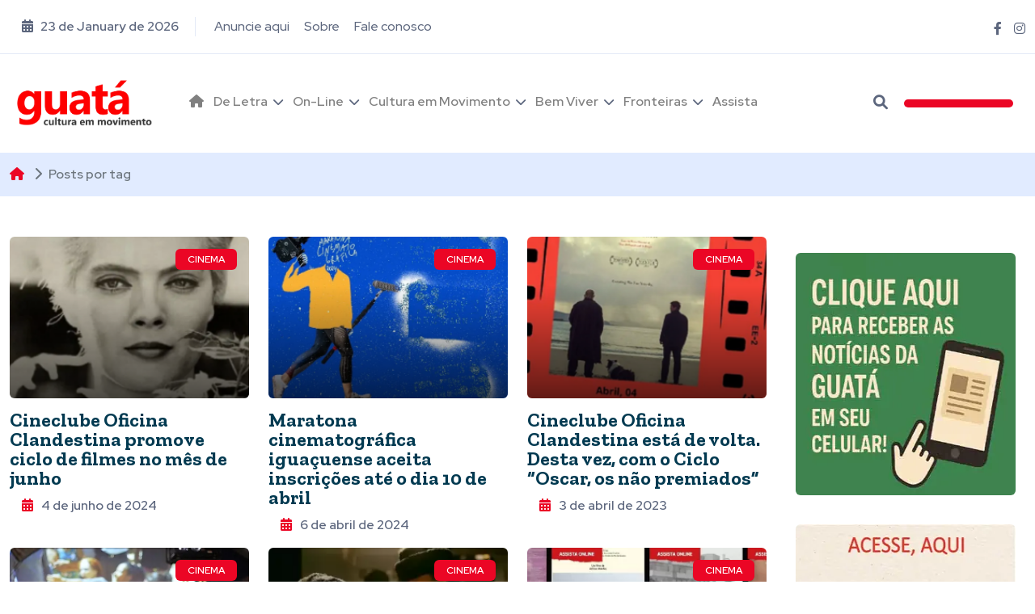

--- FILE ---
content_type: text/html; charset=UTF-8
request_url: https://guatafoz.com.br/tag/filmes/
body_size: 14504
content:
<!DOCTYPE html>
<html lang="pt-BR">
<head>
<meta charset=utf-8>
<meta name=viewport content="width=device-width, initial-scale=1, shrink-to-fit=no">

<meta name='robots' content='noindex, follow' />

	<!-- This site is optimized with the Yoast SEO plugin v26.8 - https://yoast.com/product/yoast-seo-wordpress/ -->
	<title>filmes &#8211; Guatá</title><link rel="preload" href="https://guatafoz.com.br/wp-content/uploads/2023/08/Guata-logo-png.png" as="image" fetchpriority="high" /><link rel="preload" href="https://guatafoz.com.br/wp-content/uploads/2024/06/20240603-cleo-filme.jpg" as="image" fetchpriority="high" />
	<meta property="og:locale" content="pt_BR" />
	<meta property="og:type" content="article" />
	<meta property="og:url" content="https://guatafoz.com.br/tag/filmes/" />
	<meta property="og:site_name" content="Guatá" />
	<meta property="og:image" content="https://guatafoz.com.br/wp-content/uploads/2025/12/Guata-logo-png-300x104-2-1.webp" />
	<meta property="og:image:width" content="1200" />
	<meta property="og:image:height" content="675" />
	<meta property="og:image:type" content="image/webp" />
	<meta name="twitter:card" content="summary_large_image" />
	<script type="application/ld+json" class="yoast-schema-graph">{"@context":"https://schema.org","@graph":[{"@type":"CollectionPage","@id":"https://guatafoz.com.br/tag/filmes/","url":"https://guatafoz.com.br/tag/filmes/","name":"","isPartOf":{"@id":"https://guatafoz.com.br/#website"},"primaryImageOfPage":{"@id":"https://guatafoz.com.br/tag/filmes/#primaryimage"},"image":{"@id":"https://guatafoz.com.br/tag/filmes/#primaryimage"},"thumbnailUrl":"https://guatafoz.com.br/wp-content/uploads/2024/06/20240603-cleo-filme.jpg","breadcrumb":{"@id":"https://guatafoz.com.br/tag/filmes/#breadcrumb"},"inLanguage":"pt-BR"},{"@type":"ImageObject","inLanguage":"pt-BR","@id":"https://guatafoz.com.br/tag/filmes/#primaryimage","url":"https://guatafoz.com.br/wp-content/uploads/2024/06/20240603-cleo-filme.jpg","contentUrl":"https://guatafoz.com.br/wp-content/uploads/2024/06/20240603-cleo-filme.jpg","width":700,"height":525},{"@type":"BreadcrumbList","@id":"https://guatafoz.com.br/tag/filmes/#breadcrumb","itemListElement":[{"@type":"ListItem","position":1,"name":"Início","item":"https://guatafoz.com.br/"},{"@type":"ListItem","position":2,"name":"filmes"}]},{"@type":"WebSite","@id":"https://guatafoz.com.br/#website","url":"https://guatafoz.com.br/","name":"Guatá","description":"Cultura em Movimento","publisher":{"@id":"https://guatafoz.com.br/#organization"},"alternateName":"Cultura em Movimento","potentialAction":[{"@type":"SearchAction","target":{"@type":"EntryPoint","urlTemplate":"https://guatafoz.com.br/?s={search_term_string}"},"query-input":{"@type":"PropertyValueSpecification","valueRequired":true,"valueName":"search_term_string"}}],"inLanguage":"pt-BR"},{"@type":"Organization","@id":"https://guatafoz.com.br/#organization","name":"Guatá","alternateName":"Guatá Foz","url":"https://guatafoz.com.br/","logo":{"@type":"ImageObject","inLanguage":"pt-BR","@id":"https://guatafoz.com.br/#/schema/logo/image/","url":"https://guatafoz.com.br/wp-content/uploads/2025/12/Guata-logo-png-300x104-1-1.webp","contentUrl":"https://guatafoz.com.br/wp-content/uploads/2025/12/Guata-logo-png-300x104-1-1.webp","width":300,"height":300,"caption":"Guatá"},"image":{"@id":"https://guatafoz.com.br/#/schema/logo/image/"},"sameAs":["https://www.facebook.com/guata.foz","https://www.instagram.com/guata.foz/"]}]}</script>
	<!-- / Yoast SEO plugin. -->


<link rel='dns-prefetch' href='//www.googletagmanager.com' />
<!-- guatafoz.com.br is managing ads with Advanced Ads 2.0.16 – https://wpadvancedads.com/ --><script id="guata-ready" type="pmdelayedscript" data-cfasync="false" data-no-optimize="1" data-no-defer="1" data-no-minify="1">
			window.advanced_ads_ready=function(e,a){a=a||"complete";var d=function(e){return"interactive"===a?"loading"!==e:"complete"===e};d(document.readyState)?e():document.addEventListener("readystatechange",(function(a){d(a.target.readyState)&&e()}),{once:"interactive"===a})},window.advanced_ads_ready_queue=window.advanced_ads_ready_queue||[];		</script>
		<style id='wp-img-auto-sizes-contain-inline-css' type='text/css'>
img:is([sizes=auto i],[sizes^="auto," i]){contain-intrinsic-size:3000px 1500px}
/*# sourceURL=wp-img-auto-sizes-contain-inline-css */
</style>
<style id='wp-block-library-inline-css' type='text/css'>
:root{--wp-block-synced-color:#7a00df;--wp-block-synced-color--rgb:122,0,223;--wp-bound-block-color:var(--wp-block-synced-color);--wp-editor-canvas-background:#ddd;--wp-admin-theme-color:#007cba;--wp-admin-theme-color--rgb:0,124,186;--wp-admin-theme-color-darker-10:#006ba1;--wp-admin-theme-color-darker-10--rgb:0,107,160.5;--wp-admin-theme-color-darker-20:#005a87;--wp-admin-theme-color-darker-20--rgb:0,90,135;--wp-admin-border-width-focus:2px}@media (min-resolution:192dpi){:root{--wp-admin-border-width-focus:1.5px}}.wp-element-button{cursor:pointer}:root .has-very-light-gray-background-color{background-color:#eee}:root .has-very-dark-gray-background-color{background-color:#313131}:root .has-very-light-gray-color{color:#eee}:root .has-very-dark-gray-color{color:#313131}:root .has-vivid-green-cyan-to-vivid-cyan-blue-gradient-background{background:linear-gradient(135deg,#00d084,#0693e3)}:root .has-purple-crush-gradient-background{background:linear-gradient(135deg,#34e2e4,#4721fb 50%,#ab1dfe)}:root .has-hazy-dawn-gradient-background{background:linear-gradient(135deg,#faaca8,#dad0ec)}:root .has-subdued-olive-gradient-background{background:linear-gradient(135deg,#fafae1,#67a671)}:root .has-atomic-cream-gradient-background{background:linear-gradient(135deg,#fdd79a,#004a59)}:root .has-nightshade-gradient-background{background:linear-gradient(135deg,#330968,#31cdcf)}:root .has-midnight-gradient-background{background:linear-gradient(135deg,#020381,#2874fc)}:root{--wp--preset--font-size--normal:16px;--wp--preset--font-size--huge:42px}.has-regular-font-size{font-size:1em}.has-larger-font-size{font-size:2.625em}.has-normal-font-size{font-size:var(--wp--preset--font-size--normal)}.has-huge-font-size{font-size:var(--wp--preset--font-size--huge)}.has-text-align-center{text-align:center}.has-text-align-left{text-align:left}.has-text-align-right{text-align:right}.has-fit-text{white-space:nowrap!important}#end-resizable-editor-section{display:none}.aligncenter{clear:both}.items-justified-left{justify-content:flex-start}.items-justified-center{justify-content:center}.items-justified-right{justify-content:flex-end}.items-justified-space-between{justify-content:space-between}.screen-reader-text{border:0;clip-path:inset(50%);height:1px;margin:-1px;overflow:hidden;padding:0;position:absolute;width:1px;word-wrap:normal!important}.screen-reader-text:focus{background-color:#ddd;clip-path:none;color:#444;display:block;font-size:1em;height:auto;left:5px;line-height:normal;padding:15px 23px 14px;text-decoration:none;top:5px;width:auto;z-index:100000}html :where(.has-border-color){border-style:solid}html :where([style*=border-top-color]){border-top-style:solid}html :where([style*=border-right-color]){border-right-style:solid}html :where([style*=border-bottom-color]){border-bottom-style:solid}html :where([style*=border-left-color]){border-left-style:solid}html :where([style*=border-width]){border-style:solid}html :where([style*=border-top-width]){border-top-style:solid}html :where([style*=border-right-width]){border-right-style:solid}html :where([style*=border-bottom-width]){border-bottom-style:solid}html :where([style*=border-left-width]){border-left-style:solid}html :where(img[class*=wp-image-]){height:auto;max-width:100%}:where(figure){margin:0 0 1em}html :where(.is-position-sticky){--wp-admin--admin-bar--position-offset:var(--wp-admin--admin-bar--height,0px)}@media screen and (max-width:600px){html :where(.is-position-sticky){--wp-admin--admin-bar--position-offset:0px}}
/*wp_block_styles_on_demand_placeholder:6972ef845414b*/
/*# sourceURL=wp-block-library-inline-css */
</style>
<style id='classic-theme-styles-inline-css' type='text/css'>
/*! This file is auto-generated */
.wp-block-button__link{color:#fff;background-color:#32373c;border-radius:9999px;box-shadow:none;text-decoration:none;padding:calc(.667em + 2px) calc(1.333em + 2px);font-size:1.125em}.wp-block-file__button{background:#32373c;color:#fff;text-decoration:none}
/*# sourceURL=/wp-includes/css/classic-themes.min.css */
</style>
<link rel="stylesheet" id="mpp_gutenberg-css" type="text/css" media="all" data-pmdelayedstyle="https://guatafoz.com.br/wp-content/plugins/metronet-profile-picture/dist/blocks.style.build.css?ver=2.6.3">
<script type="pmdelayedscript" src="https://guatafoz.com.br/wp-includes/js/jquery/jquery.min.js?ver=3.7.1" id="jquery-core-js" data-perfmatters-type="text/javascript" data-cfasync="false" data-no-optimize="1" data-no-defer="1" data-no-minify="1"></script>

<!-- Snippet da etiqueta do Google (gtag.js) adicionado pelo Site Kit -->
<!-- Snippet do Google Análises adicionado pelo Site Kit -->
<script type="pmdelayedscript" src="https://www.googletagmanager.com/gtag/js?id=G-PHMVQCFJ5V" id="google_gtagjs-js" async data-perfmatters-type="text/javascript" data-cfasync="false" data-no-optimize="1" data-no-defer="1" data-no-minify="1"></script>
<script type="pmdelayedscript" id="google_gtagjs-js-after" data-perfmatters-type="text/javascript" data-cfasync="false" data-no-optimize="1" data-no-defer="1" data-no-minify="1">
/* <![CDATA[ */
window.dataLayer = window.dataLayer || [];function gtag(){dataLayer.push(arguments);}
gtag("set","linker",{"domains":["guatafoz.com.br"]});
gtag("js", new Date());
gtag("set", "developer_id.dZTNiMT", true);
gtag("config", "G-PHMVQCFJ5V");
//# sourceURL=google_gtagjs-js-after
/* ]]> */
</script>
<meta name="generator" content="Site Kit by Google 1.170.0" />
<!-- Meta-etiquetas do Google AdSense adicionado pelo Site Kit -->
<meta name="google-adsense-platform-account" content="ca-host-pub-2644536267352236">
<meta name="google-adsense-platform-domain" content="sitekit.withgoogle.com">
<!-- Fim das meta-etiquetas do Google AdSense adicionado pelo Site Kit -->
<script src="https://guatafoz.com.br/wp-content/plugins/perfmatters/vendor/fastclick/pmfastclick.min.js" defer></script><script>"addEventListener"in document&&document.addEventListener("DOMContentLoaded",function(){FastClick.attach(document.body)},!1);</script><link rel="icon" href="https://guatafoz.com.br/wp-content/uploads/2020/07/cropped-transferir-32x32.jpg" sizes="32x32" />
<link rel="icon" href="https://guatafoz.com.br/wp-content/uploads/2020/07/cropped-transferir-192x192.jpg" sizes="192x192" />
<link rel="apple-touch-icon" href="https://guatafoz.com.br/wp-content/uploads/2020/07/cropped-transferir-180x180.jpg" />
<meta name="msapplication-TileImage" content="https://guatafoz.com.br/wp-content/uploads/2020/07/cropped-transferir-270x270.jpg" />
		<style type="text/css" id="wp-custom-css">
			.blog-image img {
    width: 100% !important;
    height: 100% !important;
    object-fit: cover!important;
    display: block!important;
}

.blog-post.post-style-01 .blog-post-details h2 {
    margin-top: 15px;
    color: #fff;
    font-weight: 700;
    margin-bottom: 0;
    font-size: 20px !important;
    line-height: 22px !important;
}

.destaque .blog-post.post-style-01 .blog-post-details h2 {
    margin-top: 20px !important;
	font-size:30px !important;
    color: #fff;
}

h2.tituloblog.destaque-titulo a {
    font-size: 30px;
	line-height:32px !important;
}

.destaque .blog-image::before, .destaque2 .blog-image::before, .destaque3 .blog-image::before, .destaque4 .blog-image::before {
    content: ""!important;
    position: absolute!important;
    top: 0!important;
    left: 0!important;
    width: 100%!important;
    height: 100%!important;
    background: rgba(0, 0, 0, 0.6)!important; /* Ajuste a opacidade conforme necessário */
}

.destaque .blog-image {
    height: 464px !important;
	overflow: hidden;
}

.destaque2 .blog-image {
    height: 220px !important;
	overflow: hidden;
}

.destaque3 .blog-image {
    height: 220px !important;
	overflow: hidden;
}

.destaque4 .blog-image {
    height: 210px !important;
	overflow: hidden;
}
ul.post-categories li:not(:first-child) {
    display: none;
}

.header.is-sticky {
    transition: none !important;
    animation: unset !important;
    -web-animation: unset !important;
}

.blog-post-details h2 {
    font-size: 24px !important;
    line-height: 28px !important;
}

.blog-post.post-style-03 .blog-post-details .blog-post-meta .blog-post-time{margin-left:0px !important;}


.blog-post-details {
    width: 100% !important;
}

i.fa-solid.fa-calendar-days, i.fa-solid.fa-rotate  {
    margin-left: 15px;
    margin-right: 5px;
}

i.fa-solid.fa-user {
    margin-right: 5px;
}


.blog-post-share {
    margin-left: 15px !important;
}

.imagem-destaque {
    width: 100%;
    max-height: 500px;
    overflow: hidden;
		border-radius:10px;
		margin-top:30px;
}

.imagem-destaque img {
    width: 100%;
    height: 500px;
    max-height: 500px;
    object-fit: cover;
    object-position: center;
    display: block;
	  transform: none !important;
    transition: none !important;


}

.postagem h6 {
    background: none !important;
    padding: unset !important;
    border: none !important;
}

.wp-caption {
    border: none !important;
    background: none !important;
    margin-top: unset !important;
    margin-bottom: unset !important;
    margin-left: auto !important;
    margin-right: auto !important;
}

section.author-box {
    display: flex;
    background: #f3f3f3;
    padding: 20px;
    border-radius: 10px;
    margin-top: 30px;
}

.author-box__avatar img {
    border-radius: 10px !important;
}

.author-box__avatar {
    margin-right: 20px;
}

.blog-post-time fa-solid fa-calendar-days {
    margin-left: 0px !important;
}

.blog-post-title h1 {
    font-size: 42px;
    line-height: 46px;
    margin-bottom: 15px !important;
}

.resumo-post {
    font-size: 20px;
    line-height: 24px !important;
}

@media only screen and (max-width: 600px) {
.blog-image {
    height: 220px !important;
}
	.blog-post-title h1 {
    font-size: 32px;
    line-height: 34px !important;
}
	
h2.tituloblog.destaque-titulo a {
    font-size: 20px;
	line-height:22px !important;
}

	.resumo-post {
    font-size: 16px;
    line-height: 24px !important;
}

.destaque .blog-image {
    height: 220px !important;
}
	
	.destaque4 .blog-image {
    height: 220px !important;
}
	
	.datas .data-alinhada {
    display: block;
    margin-bottom: 10px;
}

span.data-alinhada i {
    margin-left: 0px !important;
}

.blog-post-share {
    margin-left: 0px !important;
    width: 100% !important;
}
	
	.imagem-destaque img {
    width: 100%;
    height: 250px !important;
		max-height: 250px !important;}
	
	section.author-box {
		display: block !important;}
	
	.blog-post-time i {
    margin-left: 0px !important;
    margin-bottom: 25px !important;
}
	
}		</style>
		<noscript><style>.perfmatters-lazy[data-src]{display:none !important;}</style></noscript><style>.perfmatters-lazy.pmloaded,.perfmatters-lazy.pmloaded>img,.perfmatters-lazy>img.pmloaded,.perfmatters-lazy[data-ll-status=entered]{animation:500ms pmFadeIn}@keyframes pmFadeIn{0%{opacity:0}100%{opacity:1}}body .perfmatters-lazy-css-bg:not([data-ll-status=entered]),body .perfmatters-lazy-css-bg:not([data-ll-status=entered]) *,body .perfmatters-lazy-css-bg:not([data-ll-status=entered])::before,body .perfmatters-lazy-css-bg:not([data-ll-status=entered])::after,body .perfmatters-lazy-css-bg:not([data-ll-status=entered]) *::before,body .perfmatters-lazy-css-bg:not([data-ll-status=entered]) *::after{background-image:none!important;will-change:transform;transition:opacity 0.025s ease-in,transform 0.025s ease-in!important;}</style><link rel="shortcut icon" href=https://guatafoz.com.br/wp-content/themes/guata/images/favicon.ico />
<link href="https://fonts.googleapis.com/css2?family=Red+Hat+Display:ital,wght@0,300;0,400;0,500;0,600;0,700;0,800;0,900;1,300;1,400;1,500;1,600;1,700;1,800;1,900&amp;family=Zilla+Slab:ital,wght@0,300;0,400;0,500;0,600;0,700;1,300;1,400;1,500;1,600;1,700&amp;display=swap" rel=stylesheet>
<link rel=stylesheet href=https://guatafoz.com.br/wp-content/themes/guata/css/bootstrap/bootstrap.min.css />
<link rel=stylesheet href=https://guatafoz.com.br/wp-content/themes/guata/css/fontawesome/all.min.css />
<link rel=stylesheet href=https://guatafoz.com.br/wp-content/themes/guata/css/owl-carousel/owl.carousel.min.css />
<link rel=stylesheet href=https://guatafoz.com.br/wp-content/themes/guata/css/magnific-popup/magnific-popup.css />
<link rel=stylesheet href=https://guatafoz.com.br/wp-content/themes/guata/css/style.css />
<link rel=stylesheet href=https://guatafoz.com.br/wp-content/themes/guata/css/site.css />
<script src="https://code.jquery.com/jquery-3.2.1.slim.min.js" integrity="sha384-KJ3o2DKtIkvYIK3UENzmM7KCkRr/rE9/Qpg6aAZGJwFDMVNA/GpGFF93hXpG5KkN" crossorigin="anonymous" type="pmdelayedscript" data-cfasync="false" data-no-optimize="1" data-no-defer="1" data-no-minify="1"></script>
<script src="https://cdnjs.cloudflare.com/ajax/libs/popper.js/1.12.9/umd/popper.min.js" integrity="sha384-ApNbgh9B+Y1QKtv3Rn7W3mgPxhU9K/ScQsAP7hUibX39j7fakFPskvXusvfa0b4Q" crossorigin="anonymous" type="pmdelayedscript" data-cfasync="false" data-no-optimize="1" data-no-defer="1" data-no-minify="1"></script>
 
</head>
<body> 
<header class="header header-sticky">
<div class="topbar d-none d-md-block">
<div class=container>
<div class=topbar-inner>
<div class=row>
<div class=col-12>
<div class="d-lg-flex align-items-center text-center">
<div class="topbar-left mb-2 mb-lg-0">
<div class="topbar-date d-inline-flex"> <span class=date><i class="fa-solid fa-calendar-days"></i> 23 de January de 2026</span> </div>
<div class="me-auto d-inline-flex">
<ul class="list-unstyled top-menu">
<div class="menu-topo-container"><ul id="menu-topo" class="menu"><li id="menu-item-54006" class="menu-item menu-item-type-post_type menu-item-object-page menu-item-54006"><a href="https://guatafoz.com.br/anuncie-aqui/">Anuncie aqui</a></li>
<li id="menu-item-54011" class="menu-item menu-item-type-post_type menu-item-object-page menu-item-54011"><a href="https://guatafoz.com.br/quem-somos/">Sobre</a></li>
<li id="menu-item-54016" class="menu-item menu-item-type-post_type menu-item-object-page menu-item-54016"><a href="https://guatafoz.com.br/fale-conosco/">Fale conosco</a></li>
</ul></div></ul>
</div>
</div>
<div class="topbar-right ms-auto justify-content-center">
<div class="social d-inline-flex">
<ul class=list-unstyled>
<div class="menu-redes-sociais-container"><ul id="menu-redes-sociais" class="menu"><li id="menu-item-54017" class="menu-item menu-item-type-custom menu-item-object-custom menu-item-54017"><a href="https://www.facebook.com/guata.foz"><i class="fa-brands fa-facebook-f"></i></a></li>
<li id="menu-item-54018" class="menu-item menu-item-type-custom menu-item-object-custom menu-item-54018"><a href="https://www.instagram.com/guata.foz/"><i class="fab fa-instagram"></i></a></li>
</ul></div></ul>
</div>
</div>
</div>
</div>
</div>
</div>
</div>
</div>
<nav class="navbar navbar-expand-lg">
<div class="container position-relative">
<a class=navbar-brand href=/>
<img data-perfmatters-preload src="https://guatafoz.com.br/wp-content/uploads/2023/08/Guata-logo-png.png" alt="Guatá " class="img-fluid" width="180px" height="100%"></a>
<div class="collapse navbar-collapse" id=navbarSupportedContent>
<div class="menu-principal-container"><ul id="menu-principal" class="menu"><li id="menu-item-54072" class="menu-item menu-item-type-custom menu-item-object-custom menu-item-54072"><a href="/"><i class="fas fa-home"></i></a></li>
<li id="menu-item-54457" class="menu-item menu-item-type-taxonomy menu-item-object-category menu-item-has-children menu-item-54457"><a href="https://guatafoz.com.br/category/de-letra/">De Letra</a>
<ul class="sub-menu">
	<li id="menu-item-54450" class="menu-item menu-item-type-taxonomy menu-item-object-category menu-item-54450"><a href="https://guatafoz.com.br/category/epidemia-de-poesia/">Poesia</a></li>
	<li id="menu-item-54022" class="menu-item menu-item-type-taxonomy menu-item-object-category menu-item-54022"><a href="https://guatafoz.com.br/category/de-letra/literatura/">Literatura</a></li>
	<li id="menu-item-54020" class="menu-item menu-item-type-taxonomy menu-item-object-category menu-item-54020"><a href="https://guatafoz.com.br/category/de-letra/tirando-de-letra/">Tirando de Letra</a></li>
	<li id="menu-item-54024" class="menu-item menu-item-type-taxonomy menu-item-object-category menu-item-54024"><a href="https://guatafoz.com.br/category/de-letra/livro/">Livro</a></li>
	<li id="menu-item-54025" class="menu-item menu-item-type-taxonomy menu-item-object-category menu-item-54025"><a href="https://guatafoz.com.br/category/de-letra/contos-e-cronicas/">Contos e Crônicas</a></li>
</ul>
</li>
<li id="menu-item-54456" class="menu-item menu-item-type-taxonomy menu-item-object-category menu-item-has-children menu-item-54456"><a href="https://guatafoz.com.br/category/on-line/">On-Line</a>
<ul class="sub-menu">
	<li id="menu-item-54027" class="menu-item menu-item-type-taxonomy menu-item-object-category menu-item-54027"><a href="https://guatafoz.com.br/category/on-line/cultura-digital/">Cultura Digital</a></li>
	<li id="menu-item-54028" class="menu-item menu-item-type-taxonomy menu-item-object-category menu-item-54028"><a href="https://guatafoz.com.br/category/on-line/cinema/">Cinema</a></li>
	<li id="menu-item-54029" class="menu-item menu-item-type-taxonomy menu-item-object-category menu-item-54029"><a href="https://guatafoz.com.br/category/on-line/vitrine/">Vitrine</a></li>
	<li id="menu-item-54030" class="menu-item menu-item-type-taxonomy menu-item-object-category menu-item-54030"><a href="https://guatafoz.com.br/category/on-line/oportunidade/">Oportunidade</a></li>
	<li id="menu-item-54031" class="menu-item menu-item-type-taxonomy menu-item-object-category menu-item-54031"><a href="https://guatafoz.com.br/category/on-line/radio-online/">Rádio</a></li>
</ul>
</li>
<li id="menu-item-54455" class="menu-item menu-item-type-taxonomy menu-item-object-category menu-item-has-children menu-item-54455"><a href="https://guatafoz.com.br/category/cultura-em-movimento/">Cultura em Movimento</a>
<ul class="sub-menu">
	<li id="menu-item-54033" class="menu-item menu-item-type-taxonomy menu-item-object-category menu-item-54033"><a href="https://guatafoz.com.br/category/cultura-em-movimento/musica/">Música</a></li>
	<li id="menu-item-54034" class="menu-item menu-item-type-taxonomy menu-item-object-category menu-item-54034"><a href="https://guatafoz.com.br/category/cultura-em-movimento/artes-cenicas/">Artes cênicas</a></li>
	<li id="menu-item-54035" class="menu-item menu-item-type-taxonomy menu-item-object-category menu-item-54035"><a href="https://guatafoz.com.br/category/cultura-em-movimento/fotografia/">Fotografia</a></li>
	<li id="menu-item-54037" class="menu-item menu-item-type-taxonomy menu-item-object-category menu-item-54037"><a href="https://guatafoz.com.br/category/cultura-em-movimento/memoria/">Memória</a></li>
	<li id="menu-item-54038" class="menu-item menu-item-type-taxonomy menu-item-object-category menu-item-54038"><a href="https://guatafoz.com.br/category/cultura-em-movimento/guata/">Guatá</a></li>
</ul>
</li>
<li id="menu-item-54454" class="menu-item menu-item-type-taxonomy menu-item-object-category menu-item-has-children menu-item-54454"><a href="https://guatafoz.com.br/category/bem-viver/">Bem Viver</a>
<ul class="sub-menu">
	<li id="menu-item-54040" class="menu-item menu-item-type-taxonomy menu-item-object-category menu-item-54040"><a href="https://guatafoz.com.br/category/bem-viver/vida-saudavel/">Vida saudável</a></li>
	<li id="menu-item-54041" class="menu-item menu-item-type-taxonomy menu-item-object-category menu-item-54041"><a href="https://guatafoz.com.br/category/bem-viver/ecologia/">Ecologia</a></li>
	<li id="menu-item-54042" class="menu-item menu-item-type-taxonomy menu-item-object-category menu-item-54042"><a href="https://guatafoz.com.br/category/bem-viver/ciencia/">Ciência</a></li>
	<li id="menu-item-54043" class="menu-item menu-item-type-taxonomy menu-item-object-category menu-item-54043"><a href="https://guatafoz.com.br/category/bem-viver/universidade/">Universidade</a></li>
	<li id="menu-item-54044" class="menu-item menu-item-type-taxonomy menu-item-object-category menu-item-54044"><a href="https://guatafoz.com.br/category/bem-viver/geral/">Geral</a></li>
</ul>
</li>
<li id="menu-item-54453" class="menu-item menu-item-type-taxonomy menu-item-object-category menu-item-has-children menu-item-54453"><a href="https://guatafoz.com.br/category/fronteiras/">Fronteiras</a>
<ul class="sub-menu">
	<li id="menu-item-54046" class="menu-item menu-item-type-custom menu-item-object-custom menu-item-54046"><a href="https://guatafoz.com.br/category/fronteira/">Trinacional</a></li>
	<li id="menu-item-54047" class="menu-item menu-item-type-taxonomy menu-item-object-category menu-item-54047"><a href="https://guatafoz.com.br/category/fronteiras/mulher/">Mulher</a></li>
	<li id="menu-item-54048" class="menu-item menu-item-type-taxonomy menu-item-object-category menu-item-54048"><a href="https://guatafoz.com.br/category/fronteiras/movimentos-sociais/">Movimentos Sociais</a></li>
	<li id="menu-item-54049" class="menu-item menu-item-type-taxonomy menu-item-object-category menu-item-54049"><a href="https://guatafoz.com.br/category/fronteiras/antirracismo/">Antirracismo</a></li>
	<li id="menu-item-54050" class="menu-item menu-item-type-taxonomy menu-item-object-category menu-item-54050"><a href="https://guatafoz.com.br/category/fronteiras/povos/">Povos</a></li>
</ul>
</li>
<li id="menu-item-54365" class="menu-item menu-item-type-taxonomy menu-item-object-category menu-item-54365"><a href="https://guatafoz.com.br/category/assista/">Assista</a></li>
</ul></div></div>
<div class=add-listing>
    
 <div class="header-search">
            <div class="search">
              <a href="#search"> <i class="fa-solid fa-magnifying-glass"></i> </a>
            </div>
          </div>


<div id=weathertime class=clock></div>


 
<button class="navbar-toggler collapsed" type=button data-bs-toggle=collapse data-bs-target=#navbarSupportedContent aria-controls=navbarSupportedContent aria-expanded=false aria-label="Toggle navigation"> <i class="fa-solid fa-align-right"></i> </button>
</nav>
</header> 
</div>
<div id=search>
    <form role="search" method="get" class="search-form" action="https://guatafoz.com.br/">
<div class=container>
<div class="row justify-content-md-center">
<div class="col-9 col-sm-8">
<div class=search-popup>
<input type=search value placeholder="Digite sua busca..."  value="" name="s" title="Pesquisar por:"/>
<button type=submit class="btn btn-primary">PESQUISAR</button>
</div>
</div>
</div>
</div>
</form>
</div><section class="inner-header eye">
<div class="container">
<div class="row">
<div class="col-md-12">
<ol class="breadcrumb">
<li class="breadcrumb-item"><a href="/"><i class="fas fa-home me-1"></i></a></li>
<li class="breadcrumb-item active"><i class="fa-solid fa-chevron-right me-2"></i><span>Posts por tag</span></li>
</ol>
</div>
</div>
</div>
</section>
<section class="space-ptb">
<div class="container">
<div class="row">
<div class="col-lg-7 col-xl-9">
<div class="row">
<div class="col-md-4 mb-3">
<div class="blog-post post-style-03">
<div class="blog-image">
<img data-perfmatters-preload height="200px" src="https://guatafoz.com.br/wp-content/uploads/2024/06/20240603-cleo-filme.jpg" alt="Cineclube Oficina Clandestina promove ciclo de filmes no mês de junho">
</div>
<span class="badge badge-large bg-primary"><ul class="post-categories">
	<li><a href="https://guatafoz.com.br/category/on-line/cinema/" rel="category tag">Cinema</a></li></ul></span>
<div class="blog-post-details">
<h6><a href="https://guatafoz.com.br/cineclube-oficina-clandestina-promove-ciclo-de-filmes-no-mes-de-junho/">Cineclube Oficina Clandestina promove ciclo de filmes no mês de junho</a></h6>
<div class="blog-post-meta">
<div class="blog-post-time">
<a href="https://guatafoz.com.br/2024/06/04/"><i class="fa-solid fa-calendar-days"></i>4 de junho de 2024</a>
</div>
</div>
</div>
</div>
</div>
<div class="col-md-4 mb-3">
<div class="blog-post post-style-03">
<div class="blog-image">
<img height="200px" src="data:image/svg+xml,%3Csvg%20xmlns=&#039;http://www.w3.org/2000/svg&#039;%20width=&#039;0&#039;%20height=&#039;200px&#039;%20viewBox=&#039;0%200%200%20200px&#039;%3E%3C/svg%3E" alt="Maratona cinematográfica iguaçuense aceita inscrições até o dia 10 de abril" class="perfmatters-lazy" data-src="https://guatafoz.com.br/wp-content/uploads/2024/04/20240406-maratona-abril-claquete-capa.jpg" /><noscript><img height="200px" src="https://guatafoz.com.br/wp-content/uploads/2024/04/20240406-maratona-abril-claquete-capa.jpg" alt="Maratona cinematográfica iguaçuense aceita inscrições até o dia 10 de abril"></noscript>
</div>
<span class="badge badge-large bg-primary"><ul class="post-categories">
	<li><a href="https://guatafoz.com.br/category/on-line/cinema/" rel="category tag">Cinema</a></li>
	<li><a href="https://guatafoz.com.br/category/on-line/oportunidade/" rel="category tag">Oportunidade</a></li></ul></span>
<div class="blog-post-details">
<h6><a href="https://guatafoz.com.br/maratona-cinematografica-iguacuense-aceita-inscricoes-ate-o-dia-10-de-abril/">Maratona cinematográfica iguaçuense aceita inscrições até o dia 10 de abril</a></h6>
<div class="blog-post-meta">
<div class="blog-post-time">
<a href="https://guatafoz.com.br/2024/04/06/"><i class="fa-solid fa-calendar-days"></i>6 de abril de 2024</a>
</div>
</div>
</div>
</div>
</div>
<div class="col-md-4 mb-3">
<div class="blog-post post-style-03">
<div class="blog-image">
<img height="200px" src="data:image/svg+xml,%3Csvg%20xmlns=&#039;http://www.w3.org/2000/svg&#039;%20width=&#039;0&#039;%20height=&#039;200px&#039;%20viewBox=&#039;0%200%200%20200px&#039;%3E%3C/svg%3E" alt="Cineclube Oficina Clandestina está de volta. Desta vez, com o Ciclo &#8220;Oscar, os não premiados&#8221;" class="perfmatters-lazy" data-src="https://guatafoz.com.br/wp-content/uploads/2023/04/20230403-ciclo-de-cinema-cineclube-1-capa.jpg" /><noscript><img height="200px" src="https://guatafoz.com.br/wp-content/uploads/2023/04/20230403-ciclo-de-cinema-cineclube-1-capa.jpg" alt="Cineclube Oficina Clandestina está de volta. Desta vez, com o Ciclo &#8220;Oscar, os não premiados&#8221;"></noscript>
</div>
<span class="badge badge-large bg-primary"><ul class="post-categories">
	<li><a href="https://guatafoz.com.br/category/on-line/cinema/" rel="category tag">Cinema</a></li>
	<li><a href="https://guatafoz.com.br/category/fronteiras/fronteira/" rel="category tag">Fronteira</a></li></ul></span>
<div class="blog-post-details">
<h6><a href="https://guatafoz.com.br/cineclube-oficina-clandestina-esta-de-volta-desta-vez-com-o-ciclo-oscar-os-nao-premiados/">Cineclube Oficina Clandestina está de volta. Desta vez, com o Ciclo &#8220;Oscar, os não premiados&#8221;</a></h6>
<div class="blog-post-meta">
<div class="blog-post-time">
<a href="https://guatafoz.com.br/2023/04/03/"><i class="fa-solid fa-calendar-days"></i>3 de abril de 2023</a>
</div>
</div>
</div>
</div>
</div>
<div class="col-md-4 mb-3">
<div class="blog-post post-style-03">
<div class="blog-image">
<img height="200px" src="data:image/svg+xml,%3Csvg%20xmlns=&#039;http://www.w3.org/2000/svg&#039;%20width=&#039;0&#039;%20height=&#039;200px&#039;%20viewBox=&#039;0%200%200%20200px&#039;%3E%3C/svg%3E" alt="Observatório de Favelas abre inscrição para mostra de filmes sobre migrações periféricas" class="perfmatters-lazy" data-src="https://guatafoz.com.br/wp-content/uploads/2023/01/20230118-curtas-da-periferia.jpeg" /><noscript><img height="200px" src="https://guatafoz.com.br/wp-content/uploads/2023/01/20230118-curtas-da-periferia.jpeg" alt="Observatório de Favelas abre inscrição para mostra de filmes sobre migrações periféricas"></noscript>
</div>
<span class="badge badge-large bg-primary"><ul class="post-categories">
	<li><a href="https://guatafoz.com.br/category/on-line/cinema/" rel="category tag">Cinema</a></li>
	<li><a href="https://guatafoz.com.br/category/on-line/oportunidade/" rel="category tag">Oportunidade</a></li></ul></span>
<div class="blog-post-details">
<h6><a href="https://guatafoz.com.br/observatorio-de-favelas-abre-inscricao-para-mostra-de-filmes-sobre-migracoes-perifericas/">Observatório de Favelas abre inscrição para mostra de filmes sobre migrações periféricas</a></h6>
<div class="blog-post-meta">
<div class="blog-post-time">
<a href="https://guatafoz.com.br/2023/01/18/"><i class="fa-solid fa-calendar-days"></i>18 de janeiro de 2023</a>
</div>
</div>
</div>
</div>
</div>
<div class="col-md-4 mb-3">
<div class="blog-post post-style-03">
<div class="blog-image">
<img height="200px" src="data:image/svg+xml,%3Csvg%20xmlns=&#039;http://www.w3.org/2000/svg&#039;%20width=&#039;0&#039;%20height=&#039;200px&#039;%20viewBox=&#039;0%200%200%20200px&#039;%3E%3C/svg%3E" alt="Mostra de cinema chinês apresenta 10 filmes gratuitos, online" class="perfmatters-lazy" data-src="https://guatafoz.com.br/wp-content/uploads/2022/09/20220908-cinema-chines-1.jpg" /><noscript><img height="200px" src="https://guatafoz.com.br/wp-content/uploads/2022/09/20220908-cinema-chines-1.jpg" alt="Mostra de cinema chinês apresenta 10 filmes gratuitos, online"></noscript>
</div>
<span class="badge badge-large bg-primary"><ul class="post-categories">
	<li><a href="https://guatafoz.com.br/category/on-line/cinema/" rel="category tag">Cinema</a></li>
	<li><a href="https://guatafoz.com.br/category/on-line/cultura-digital/quarentena-online/" rel="category tag">Quarentena online</a></li></ul></span>
<div class="blog-post-details">
<h6><a href="https://guatafoz.com.br/mostra-de-cinema-chines-apresenta-10-filmes-gratuitos-online/">Mostra de cinema chinês apresenta 10 filmes gratuitos, online</a></h6>
<div class="blog-post-meta">
<div class="blog-post-time">
<a href="https://guatafoz.com.br/2022/09/08/"><i class="fa-solid fa-calendar-days"></i>8 de setembro de 2022</a>
</div>
</div>
</div>
</div>
</div>
<div class="col-md-4 mb-3">
<div class="blog-post post-style-03">
<div class="blog-image">
<img height="200px" src="data:image/svg+xml,%3Csvg%20xmlns=&#039;http://www.w3.org/2000/svg&#039;%20width=&#039;0&#039;%20height=&#039;200px&#039;%20viewBox=&#039;0%200%200%20200px&#039;%3E%3C/svg%3E" alt="Mostra de Cinema de Ouro Preto tem programação online com acesso aberto e gratuito" class="perfmatters-lazy" data-src="https://guatafoz.com.br/wp-content/uploads/2022/06/20220624-mostra-cine-ouro-preto.jpg" /><noscript><img height="200px" src="https://guatafoz.com.br/wp-content/uploads/2022/06/20220624-mostra-cine-ouro-preto.jpg" alt="Mostra de Cinema de Ouro Preto tem programação online com acesso aberto e gratuito"></noscript>
</div>
<span class="badge badge-large bg-primary"><ul class="post-categories">
	<li><a href="https://guatafoz.com.br/category/on-line/cinema/" rel="category tag">Cinema</a></li>
	<li><a href="https://guatafoz.com.br/category/on-line/cultura-digital/quarentena-online/" rel="category tag">Quarentena online</a></li></ul></span>
<div class="blog-post-details">
<h6><a href="https://guatafoz.com.br/mostra-de-cinema-de-ouro-preto-tem-programacao-online-com-acesso-aberto-e-gratuito/">Mostra de Cinema de Ouro Preto tem programação online com acesso aberto e gratuito</a></h6>
<div class="blog-post-meta">
<div class="blog-post-time">
<a href="https://guatafoz.com.br/2022/06/24/"><i class="fa-solid fa-calendar-days"></i>24 de junho de 2022</a>
</div>
</div>
</div>
</div>
</div>
<div class="col-md-4 mb-3">
<div class="blog-post post-style-03">
<div class="blog-image">
<img height="200px" src="data:image/svg+xml,%3Csvg%20xmlns=&#039;http://www.w3.org/2000/svg&#039;%20width=&#039;0&#039;%20height=&#039;200px&#039;%20viewBox=&#039;0%200%200%20200px&#039;%3E%3C/svg%3E" alt="16º Festival Taguatinga de Cinema aceita inscrições de curtas até 4 de junho" class="perfmatters-lazy" data-src="https://guatafoz.com.br/wp-content/uploads/2022/05/20220521-camera2.jpg" /><noscript><img height="200px" src="https://guatafoz.com.br/wp-content/uploads/2022/05/20220521-camera2.jpg" alt="16º Festival Taguatinga de Cinema aceita inscrições de curtas até 4 de junho"></noscript>
</div>
<span class="badge badge-large bg-primary"><ul class="post-categories">
	<li><a href="https://guatafoz.com.br/category/on-line/cinema/" rel="category tag">Cinema</a></li>
	<li><a href="https://guatafoz.com.br/category/on-line/oportunidade/" rel="category tag">Oportunidade</a></li></ul></span>
<div class="blog-post-details">
<h6><a href="https://guatafoz.com.br/16o-festival-taguatinga-de-cinema-aceita-inscricoes-de-curtas-ate-4-de-junho/">16º Festival Taguatinga de Cinema aceita inscrições de curtas até 4 de junho</a></h6>
<div class="blog-post-meta">
<div class="blog-post-time">
<a href="https://guatafoz.com.br/2022/05/21/"><i class="fa-solid fa-calendar-days"></i>21 de maio de 2022</a>
</div>
</div>
</div>
</div>
</div>
<div class="col-md-4 mb-3">
<div class="blog-post post-style-03">
<div class="blog-image">
<img height="200px" src="data:image/svg+xml,%3Csvg%20xmlns=&#039;http://www.w3.org/2000/svg&#039;%20width=&#039;0&#039;%20height=&#039;200px&#039;%20viewBox=&#039;0%200%200%20200px&#039;%3E%3C/svg%3E" alt="Sesc-SP disponibiliza exibição gratuita de filmes em streaming no &#8220;Cinema em Casa&#8221;, segunda semana" class="perfmatters-lazy" data-src="https://guatafoz.com.br/wp-content/uploads/2020/06/1306-sesc-cinema-em-casa-semana2.jpg" /><noscript><img height="200px" src="https://guatafoz.com.br/wp-content/uploads/2020/06/1306-sesc-cinema-em-casa-semana2.jpg" alt="Sesc-SP disponibiliza exibição gratuita de filmes em streaming no &#8220;Cinema em Casa&#8221;, segunda semana"></noscript>
</div>
<span class="badge badge-large bg-primary"><ul class="post-categories">
	<li><a href="https://guatafoz.com.br/category/on-line/cultura-digital/quarentena-online/" rel="category tag">Quarentena online</a></li></ul></span>
<div class="blog-post-details">
<h6><a href="https://guatafoz.com.br/sesc-sp-disponibiliza-exibicao-gratuita-de-filmes-em-streaming-no-cinema-em-casa-segunda-semana/">Sesc-SP disponibiliza exibição gratuita de filmes em streaming no &#8220;Cinema em Casa&#8221;, segunda semana</a></h6>
<div class="blog-post-meta">
<div class="blog-post-time">
<a href="https://guatafoz.com.br/2020/06/13/"><i class="fa-solid fa-calendar-days"></i>13 de junho de 2020</a>
</div>
</div>
</div>
</div>
</div>
<div class="col-md-4 mb-3">
<div class="blog-post post-style-03">
<div class="blog-image">
<img height="200px" src="data:image/svg+xml,%3Csvg%20xmlns=&#039;http://www.w3.org/2000/svg&#039;%20width=&#039;0&#039;%20height=&#039;200px&#039;%20viewBox=&#039;0%200%200%20200px&#039;%3E%3C/svg%3E" alt="Festival de Cinema online convida crianças e jovens a escolherem filme favorito sobre solidariedade" class="perfmatters-lazy" data-src="https://guatafoz.com.br/wp-content/uploads/2020/06/1306-festival-animacao.jpg" /><noscript><img height="200px" src="https://guatafoz.com.br/wp-content/uploads/2020/06/1306-festival-animacao.jpg" alt="Festival de Cinema online convida crianças e jovens a escolherem filme favorito sobre solidariedade"></noscript>
</div>
<span class="badge badge-large bg-primary"><ul class="post-categories">
	<li><a href="https://guatafoz.com.br/category/on-line/cultura-digital/quarentena-online/" rel="category tag">Quarentena online</a></li></ul></span>
<div class="blog-post-details">
<h6><a href="https://guatafoz.com.br/festival-internacional-de-cinema-online-convida-criancas-e-jovens-a-escolher-filme-favorito-sobre-solidariedade/">Festival de Cinema online convida crianças e jovens a escolherem filme favorito sobre solidariedade</a></h6>
<div class="blog-post-meta">
<div class="blog-post-time">
<a href="https://guatafoz.com.br/2020/06/13/"><i class="fa-solid fa-calendar-days"></i>13 de junho de 2020</a>
</div>
</div>
</div>
</div>
</div>
<div class="col-md-4 mb-3">
<div class="blog-post post-style-03">
<div class="blog-image">
<img height="200px" src="data:image/svg+xml,%3Csvg%20xmlns=&#039;http://www.w3.org/2000/svg&#039;%20width=&#039;0&#039;%20height=&#039;200px&#039;%20viewBox=&#039;0%200%200%20200px&#039;%3E%3C/svg%3E" alt="Festivais de cinema do mundo promovem 10 dias de programação online, até 7 de junho" class="perfmatters-lazy" data-src="https://guatafoz.com.br/wp-content/uploads/2020/05/2905-festival-cinema.jpg" /><noscript><img height="200px" src="https://guatafoz.com.br/wp-content/uploads/2020/05/2905-festival-cinema.jpg" alt="Festivais de cinema do mundo promovem 10 dias de programação online, até 7 de junho"></noscript>
</div>
<span class="badge badge-large bg-primary"><ul class="post-categories">
	<li><a href="https://guatafoz.com.br/category/on-line/cultura-digital/quarentena-online/" rel="category tag">Quarentena online</a></li></ul></span>
<div class="blog-post-details">
<h6><a href="https://guatafoz.com.br/maiores-festivais-de-cinema-do-mundo-se-reunem-para-10-dias-de-programacao-online-a-partir-desta-sexta-29/">Festivais de cinema do mundo promovem 10 dias de programação online, até 7 de junho</a></h6>
<div class="blog-post-meta">
<div class="blog-post-time">
<a href="https://guatafoz.com.br/2020/05/29/"><i class="fa-solid fa-calendar-days"></i>29 de maio de 2020</a>
</div>
</div>
</div>
</div>
</div>
<div class="col-md-4 mb-3">
<div class="blog-post post-style-03">
<div class="blog-image">
<img height="200px" src="" alt="&quot;Guerra Fria&quot;">
</div>
<span class="badge badge-large bg-primary"><ul class="post-categories">
	<li><a href="https://guatafoz.com.br/category/fronteiras/fronteira/agenda/" rel="category tag">Agenda</a></li>
	<li><a href="https://guatafoz.com.br/category/on-line/cinema/" rel="category tag">Cinema</a></li>
	<li><a href="https://guatafoz.com.br/category/bem-viver/geral/" rel="category tag">Geral</a></li></ul></span>
<div class="blog-post-details">
<h6><a href="https://guatafoz.com.br/guerra-fria/">&quot;Guerra Fria&quot;</a></h6>
<div class="blog-post-meta">
<div class="blog-post-time">
<a href="https://guatafoz.com.br/2019/02/07/"><i class="fa-solid fa-calendar-days"></i>7 de fevereiro de 2019</a>
</div>
</div>
</div>
</div>
</div>
<div class="col-md-4 mb-3">
<div class="blog-post post-style-03">
<div class="blog-image">
<img height="200px" src="" alt="Mekukradjá">
</div>
<span class="badge badge-large bg-primary"><ul class="post-categories">
	<li><a href="https://guatafoz.com.br/category/fronteiras/fronteira/agenda/" rel="category tag">Agenda</a></li>
	<li><a href="https://guatafoz.com.br/category/on-line/vitrine/" rel="category tag">Vitrine</a></li></ul></span>
<div class="blog-post-details">
<h6><a href="https://guatafoz.com.br/mekukradja/">Mekukradjá</a></h6>
<div class="blog-post-meta">
<div class="blog-post-time">
<a href="https://guatafoz.com.br/2018/08/20/"><i class="fa-solid fa-calendar-days"></i>20 de agosto de 2018</a>
</div>
</div>
</div>
</div>
</div>
<div class="paginacao">
</div>
<div class="bannertopo">
<div class="bannertopo tamanhoinicio aligncenter">
<figure class="wp-block-gallery has-nested-images columns-default is-cropped wp-block-gallery-1 is-layout-flex wp-block-gallery-is-layout-flex">
<figure class="wp-block-image size-full"><a href="https://www.itaipu.gov.br/"><img decoding="async" width="1170" height="250" data-id="91586" src="data:image/svg+xml,%3Csvg%20xmlns=&#039;http://www.w3.org/2000/svg&#039;%20width=&#039;1170&#039;%20height=&#039;250&#039;%20viewBox=&#039;0%200%201170%20250&#039;%3E%3C/svg%3E" alt class="wp-image-91586 perfmatters-lazy" data-src="https://guatafoz.com.br/wp-content/uploads/2026/01/20260110-Itaipu_AquiTem_Ebanner_1170x250px-4-1.jpg" data-srcset="https://guatafoz.com.br/wp-content/uploads/2026/01/20260110-Itaipu_AquiTem_Ebanner_1170x250px-4-1.jpg 1170w, https://guatafoz.com.br/wp-content/uploads/2026/01/20260110-Itaipu_AquiTem_Ebanner_1170x250px-4-1-300x64.jpg 300w, https://guatafoz.com.br/wp-content/uploads/2026/01/20260110-Itaipu_AquiTem_Ebanner_1170x250px-4-1-1024x219.jpg 1024w, https://guatafoz.com.br/wp-content/uploads/2026/01/20260110-Itaipu_AquiTem_Ebanner_1170x250px-4-1-768x164.jpg 768w" data-sizes="(max-width: 1170px) 100vw, 1170px" /><noscript><img decoding="async" width="1170" height="250" data-id="91586" src="https://guatafoz.com.br/wp-content/uploads/2026/01/20260110-Itaipu_AquiTem_Ebanner_1170x250px-4-1.jpg" alt="" class="wp-image-91586" srcset="https://guatafoz.com.br/wp-content/uploads/2026/01/20260110-Itaipu_AquiTem_Ebanner_1170x250px-4-1.jpg 1170w, https://guatafoz.com.br/wp-content/uploads/2026/01/20260110-Itaipu_AquiTem_Ebanner_1170x250px-4-1-300x64.jpg 300w, https://guatafoz.com.br/wp-content/uploads/2026/01/20260110-Itaipu_AquiTem_Ebanner_1170x250px-4-1-1024x219.jpg 1024w, https://guatafoz.com.br/wp-content/uploads/2026/01/20260110-Itaipu_AquiTem_Ebanner_1170x250px-4-1-768x164.jpg 768w" sizes="(max-width: 1170px) 100vw, 1170px" /></noscript></a></figure>
</figure>
</div></div>
<style>.post-categories a{color:white}.paginacao{padding:30px;width:100%;text-align:center;font-family:'Lato',sans-serif;font-weight:bold;font-size:12px;text-transform:uppercase;border:0;letter-spacing:1px;color:#443a44}.paginacao a,.paginacao .a:hover{color:black;padding:10px 19px 10px 19px;margin-left:5px}.paginacao .current{color:black;padding:10px 19px 10px 19px;margin-left:5px}</style>
</div>
</div>
<div class="col-lg-5 col-xl-3">
<div class="">
<div class="widget post-widget">
     <div class="container">
<div class="bannertopo">
<figure class="wp-block-image size-full"><a href="https://chat.whatsapp.com/I9mLN54gBV1BMSAl3381Z7?mode=ac_t"><img decoding="async" width="300" height="300" src="data:image/svg+xml,%3Csvg%20xmlns=&#039;http://www.w3.org/2000/svg&#039;%20width=&#039;300&#039;%20height=&#039;300&#039;%20viewBox=&#039;0%200%20300%20300&#039;%3E%3C/svg%3E" alt class="wp-image-83608 perfmatters-lazy" data-src="https://guatafoz.com.br/wp-content/uploads/2025/08/guata-celular-ok.jpg" data-srcset="https://guatafoz.com.br/wp-content/uploads/2025/08/guata-celular-ok.jpg 300w, https://guatafoz.com.br/wp-content/uploads/2025/08/guata-celular-ok-150x150.jpg 150w" data-sizes="(max-width: 300px) 100vw, 300px" /><noscript><img decoding="async" width="300" height="300" src="https://guatafoz.com.br/wp-content/uploads/2025/08/guata-celular-ok.jpg" alt="" class="wp-image-83608" srcset="https://guatafoz.com.br/wp-content/uploads/2025/08/guata-celular-ok.jpg 300w, https://guatafoz.com.br/wp-content/uploads/2025/08/guata-celular-ok-150x150.jpg 150w" sizes="(max-width: 300px) 100vw, 300px" /></noscript></a></figure>
</div><div class="bannertopo">
<figure class="wp-block-image size-full"><a href="https://museudaimprensafoz.com.br/"><img decoding="async" width="300" height="600" src="data:image/svg+xml,%3Csvg%20xmlns=&#039;http://www.w3.org/2000/svg&#039;%20width=&#039;300&#039;%20height=&#039;600&#039;%20viewBox=&#039;0%200%20300%20600&#039;%3E%3C/svg%3E" alt class="wp-image-91613 perfmatters-lazy" data-src="https://guatafoz.com.br/wp-content/uploads/2026/01/20260112-BANNER-museu-guata-300x600-1.jpg" data-srcset="https://guatafoz.com.br/wp-content/uploads/2026/01/20260112-BANNER-museu-guata-300x600-1.jpg 300w, https://guatafoz.com.br/wp-content/uploads/2026/01/20260112-BANNER-museu-guata-300x600-1-150x300.jpg 150w" data-sizes="(max-width: 300px) 100vw, 300px" /><noscript><img decoding="async" width="300" height="600" src="https://guatafoz.com.br/wp-content/uploads/2026/01/20260112-BANNER-museu-guata-300x600-1.jpg" alt="" class="wp-image-91613" srcset="https://guatafoz.com.br/wp-content/uploads/2026/01/20260112-BANNER-museu-guata-300x600-1.jpg 300w, https://guatafoz.com.br/wp-content/uploads/2026/01/20260112-BANNER-museu-guata-300x600-1-150x300.jpg 150w" sizes="(max-width: 300px) 100vw, 300px" /></noscript></a></figure>
</div></div>
<h6 class="widget-title">Últimos posts</h6><hr>
<div class="news-tab">
<div class="tab-pane fade show active" id="pills-latest" role="tabpanel" aria-labelledby="pills-latest-tab" tabindex="0">
<div class="blog-post post-style-04">
<div class="blog-post-details"> <span class="badge text-primary"><ul class="post-categories">
	<li><a href="https://guatafoz.com.br/category/on-line/cultura-digital/quarentena-online/" rel="category tag">Quarentena online</a></li>
	<li><a href="https://guatafoz.com.br/category/de-letra/literatura/semana-de-arte-moderna/" rel="category tag">Semana de Arte Moderna</a></li></ul></span>
<h6 class="blog-title"><a href="https://guatafoz.com.br/100-anos-da-semana-de-arte-moderna/">100 anos da Semana de Arte Moderna</a></h6>
<div class="blog-post-meta">
<div class="blog-post-time"> <a href="https://guatafoz.com.br/2022/02/11/"><i class="fa-solid fa-calendar-days"></i>11 de fevereiro de 2022</a> </div>
</div>
</div>
</div>
<div class="blog-post post-style-04">
<div class="blog-post-details"> <span class="badge text-primary"><ul class="post-categories">
	<li><a href="https://guatafoz.com.br/category/fronteiras/fronteira/" rel="category tag">Fronteira</a></li></ul></span>
<h6 class="blog-title"><a href="https://guatafoz.com.br/com-inspiracao-na-belle-epoque-cafe-vira-galeria-viva-em-foz-do-iguacu/">Com inspiração na Belle Époque, café vira galeria viva em Foz do Iguaçu</a></h6>
<div class="blog-post-meta">
<div class="blog-post-time"> <a href="https://guatafoz.com.br/2026/01/23/"><i class="fa-solid fa-calendar-days"></i>23 de janeiro de 2026</a> </div>
</div>
</div>
</div>
<div class="blog-post post-style-04">
<div class="blog-post-details"> <span class="badge text-primary"><ul class="post-categories">
	<li><a href="https://guatafoz.com.br/category/on-line/cinema/" rel="category tag">Cinema</a></li></ul></span>
<h6 class="blog-title"><a href="https://guatafoz.com.br/o-agente-secreto-e-indicado-para-quatro-categorias-do-oscar/">O Agente Secreto é indicado para quatro categorias do Oscar</a></h6>
<div class="blog-post-meta">
<div class="blog-post-time"> <a href="https://guatafoz.com.br/2026/01/22/"><i class="fa-solid fa-calendar-days"></i>22 de janeiro de 2026</a> </div>
</div>
</div>
</div>
<div class="blog-post post-style-04">
<div class="blog-post-details"> <span class="badge text-primary"><ul class="post-categories">
	<li><a href="https://guatafoz.com.br/category/fronteiras/fronteira/" rel="category tag">Fronteira</a></li></ul></span>
<h6 class="blog-title"><a href="https://guatafoz.com.br/inscricoes-para-o-sisu-terminam-na-sexta-23-unila-em-foz-oferta-708-vagas/">Inscrições para o SiSU terminam na sexta (23). Unila, em Foz, oferta 708 vagas</a></h6>
<div class="blog-post-meta">
<div class="blog-post-time"> <a href="https://guatafoz.com.br/2026/01/22/"><i class="fa-solid fa-calendar-days"></i>22 de janeiro de 2026</a> </div>
</div>
</div>
</div>
<div class="blog-post post-style-04">
<div class="blog-post-details"> <span class="badge text-primary"><ul class="post-categories">
	<li><a href="https://guatafoz.com.br/category/cultura-em-movimento/musica/" rel="category tag">Música</a></li></ul></span>
<h6 class="blog-title"><a href="https://guatafoz.com.br/dia-24-feira-de-discos-de-vinil-em-toledo/">Dia 24, Feira de discos de vinil em Toledo</a></h6>
<div class="blog-post-meta">
<div class="blog-post-time"> <a href="https://guatafoz.com.br/2026/01/20/"><i class="fa-solid fa-calendar-days"></i>20 de janeiro de 2026</a> </div>
</div>
</div>
</div>
<div class="blog-post post-style-04">
<div class="blog-post-details"> <span class="badge text-primary"><ul class="post-categories">
	<li><a href="https://guatafoz.com.br/category/on-line/cultura-digital/" rel="category tag">Cultura Digital</a></li></ul></span>
<h6 class="blog-title"><a href="https://guatafoz.com.br/streaming-tela-brasil-tem-lancamento-previsto-para-este-trimestre/">Streaming Tela Brasil tem lançamento previsto para este trimestre</a></h6>
<div class="blog-post-meta">
<div class="blog-post-time"> <a href="https://guatafoz.com.br/2026/01/18/"><i class="fa-solid fa-calendar-days"></i>18 de janeiro de 2026</a> </div>
</div>
</div>
</div>
</div>
</div>
<div class="container">
<div class="widget"><div class="add-banner"><div class="widget">
              <h6 class="widget-title">Assine o nosso boletim!</h6>
              <div class="newsletter"> <i class="fa-solid fa-envelope-open-text"></i>
                <p>Assine as notícias da Guatá e receba atualizações diárias.</p>
                <div class="newsletter-box">
                 <form class="cmt-4" action="https://guatafoz.com.br/wp-content/themes/guata/inscreva-se.php" method="POST"> 
 <input type="email" name="email" class="form-control" placeholder="Digite o seu e-mail..." required>
                  <button type="submit" class="btn btn-primary">INSCREVA-SE AGORA!</button>              </form>

                </div>
              </div>
            </div></div></div><div class="widget"><div class="add-banner">
<figure class="wp-block-image size-full"><a href="https://www.itaipu.gov.br/"><img decoding="async" width="300" height="600" src="data:image/svg+xml,%3Csvg%20xmlns=&#039;http://www.w3.org/2000/svg&#039;%20width=&#039;300&#039;%20height=&#039;600&#039;%20viewBox=&#039;0%200%20300%20600&#039;%3E%3C/svg%3E" alt class="wp-image-91614 perfmatters-lazy" data-src="https://guatafoz.com.br/wp-content/uploads/2026/01/20260112-banner-mobile-1.jpg" data-srcset="https://guatafoz.com.br/wp-content/uploads/2026/01/20260112-banner-mobile-1.jpg 300w, https://guatafoz.com.br/wp-content/uploads/2026/01/20260112-banner-mobile-1-150x300.jpg 150w" data-sizes="(max-width: 300px) 100vw, 300px" /><noscript><img decoding="async" width="300" height="600" src="https://guatafoz.com.br/wp-content/uploads/2026/01/20260112-banner-mobile-1.jpg" alt="" class="wp-image-91614" srcset="https://guatafoz.com.br/wp-content/uploads/2026/01/20260112-banner-mobile-1.jpg 300w, https://guatafoz.com.br/wp-content/uploads/2026/01/20260112-banner-mobile-1-150x300.jpg 150w" sizes="(max-width: 300px) 100vw, 300px" /></noscript></a></figure>
</div></div></div>
<style>.wp-image-53103{width:100%;height:250px;border-radius:6px}</style>
</div>
</div>
</div>
</div>
</div>
</section>
<script type="speculationrules">
{"prefetch":[{"source":"document","where":{"and":[{"href_matches":"/*"},{"not":{"href_matches":["/wp-*.php","/wp-admin/*","/wp-content/uploads/*","/wp-content/*","/wp-content/plugins/*","/wp-content/themes/guata/*","/*\\?(.+)"]}},{"not":{"selector_matches":"a[rel~=\"nofollow\"]"}},{"not":{"selector_matches":".no-prefetch, .no-prefetch a"}}]},"eagerness":"conservative"}]}
</script>
<script type="pmdelayedscript" src="https://guatafoz.com.br/wp-content/cache/perfmatters/guatafoz.com.br/minify/f0cba76b7742.mpp-frontend.min.js?ver=2.6.3" id="mpp_gutenberg_tabs-js" data-perfmatters-type="text/javascript" data-cfasync="false" data-no-optimize="1" data-no-defer="1" data-no-minify="1"></script>
<script type="pmdelayedscript" src="https://guatafoz.com.br/wp-content/cache/perfmatters/guatafoz.com.br/minify/b645b5402a50.advertisement.min.js?ver=2.0.16" id="advanced-ads-find-adblocker-js" data-perfmatters-type="text/javascript" data-cfasync="false" data-no-optimize="1" data-no-defer="1" data-no-minify="1"></script>
<script type="text/javascript" id="perfmatters-lazy-load-js-before">
/* <![CDATA[ */
window.lazyLoadOptions={elements_selector:"img[data-src],.perfmatters-lazy,.perfmatters-lazy-css-bg",thresholds:"0px 0px",class_loading:"pmloading",class_loaded:"pmloaded",callback_loaded:function(element){if(element.tagName==="IFRAME"){if(element.classList.contains("pmloaded")){if(typeof window.jQuery!="undefined"){if(jQuery.fn.fitVids){jQuery(element).parent().fitVids()}}}}}};window.addEventListener("LazyLoad::Initialized",function(e){var lazyLoadInstance=e.detail.instance;var target=document.querySelector("body");var observer=new MutationObserver(function(mutations){lazyLoadInstance.update()});var config={childList:!0,subtree:!0};observer.observe(target,config);});
//# sourceURL=perfmatters-lazy-load-js-before
/* ]]> */
</script>
<script type="text/javascript" async src="https://guatafoz.com.br/wp-content/plugins/perfmatters/js/lazyload.min.js?ver=2.4.5" id="perfmatters-lazy-load-js"></script>
<script type="pmdelayedscript" data-cfasync="false" data-no-optimize="1" data-no-defer="1" data-no-minify="1">!function(){window.advanced_ads_ready_queue=window.advanced_ads_ready_queue||[],advanced_ads_ready_queue.push=window.advanced_ads_ready;for(var d=0,a=advanced_ads_ready_queue.length;d<a;d++)advanced_ads_ready(advanced_ads_ready_queue[d])}();</script><footer class="footer">
<div class="main-footer">
<div class="container">
<div class="row">
<div class="col-xl-3 col-lg-6 col-md-6 col-sm-7 col-12mb-4">
<div class="footer-about">
<div class="col-xl-12 rodapen">
<figure class="wp-block-image size-full is-resized"><img decoding="async" src="data:image/svg+xml,%3Csvg%20xmlns=&#039;http://www.w3.org/2000/svg&#039;%20width=&#039;165&#039;%20height=&#039;55&#039;%20viewBox=&#039;0%200%20165%2055&#039;%3E%3C/svg%3E" alt class="wp-image-54065 perfmatters-lazy" width="165" height="55" data-src="https://guatafoz.com.br/wp-content/uploads/2023/08/c84492ac-44f6-4624-8ed9-3c336bd47014-300x100-1.png" /><noscript><img decoding="async" src="https://guatafoz.com.br/wp-content/uploads/2023/08/c84492ac-44f6-4624-8ed9-3c336bd47014-300x100-1.png" alt="" class="wp-image-54065" width="165" height="55"/></noscript></figure>
</div><div class="col-xl-12 rodapen">
<p>Guatá significa caminhar na língua guarani. E nos nomeamos assim porque é este o verbo mais apropriado para distinguir o esforço humano na procura de conhecer a força das próprias pernas conjugada ao equilíbrio de tatear o tempo e o espaço.</p>
</div><div class="col-xl-12 rodapen"><div class="menu-redes-sociais-container"><ul id="menu-redes-sociais-1" class="menu"><li class="menu-item menu-item-type-custom menu-item-object-custom menu-item-54017"><a href="https://www.facebook.com/guata.foz"><i class="fa-brands fa-facebook-f"></i></a></li>
<li class="menu-item menu-item-type-custom menu-item-object-custom menu-item-54018"><a href="https://www.instagram.com/guata.foz/"><i class="fab fa-instagram"></i></a></li>
</ul></div></div></div>
</div>
<div class="col-xl-3 col-lg-6 col-md-6 mb-4 rodapen eye"><h4 class="footer-title">Seções</h4><div class="menu-secoes-rodape-container"><ul id="menu-secoes-rodape" class="menu"><li id="menu-item-54424" class="menu-item menu-item-type-post_type menu-item-object-page current_page_parent menu-item-54424"><a href="https://guatafoz.com.br/ultimas-noticias/">Últimas notícias</a></li>
<li id="menu-item-54820" class="menu-item menu-item-type-taxonomy menu-item-object-category menu-item-54820"><a href="https://guatafoz.com.br/category/assista/">Assista</a></li>
<li id="menu-item-54055" class="menu-item menu-item-type-taxonomy menu-item-object-category menu-item-54055"><a href="https://guatafoz.com.br/category/de-letra/tirando-de-letra/">Tirando de Letra</a></li>
<li id="menu-item-54821" class="menu-item menu-item-type-taxonomy menu-item-object-category menu-item-54821"><a href="https://guatafoz.com.br/category/on-line/">On-Line</a></li>
<li id="menu-item-54452" class="menu-item menu-item-type-taxonomy menu-item-object-category menu-item-54452"><a href="https://guatafoz.com.br/category/cultura-em-movimento/">Cultura em Movimento</a></li>
<li id="menu-item-54458" class="menu-item menu-item-type-taxonomy menu-item-object-category menu-item-54458"><a href="https://guatafoz.com.br/category/bem-viver/">Bem Viver</a></li>
<li id="menu-item-54059" class="menu-item menu-item-type-taxonomy menu-item-object-category menu-item-54059"><a href="https://guatafoz.com.br/category/fronteiras/fronteira/">Fronteira</a></li>
</ul></div></div><div class="col-xl-3 col-lg-6 col-md-6 mb-4 rodapen eye"><h4 class="footer-title">Veja também</h4><div class="menu-veja-tambem-rodape-container"><ul id="menu-veja-tambem-rodape" class="menu"><li id="menu-item-54062" class="menu-item menu-item-type-post_type menu-item-object-page menu-item-54062"><a href="https://guatafoz.com.br/anuncie-aqui/">Anuncie aqui</a></li>
<li id="menu-item-54061" class="menu-item menu-item-type-post_type menu-item-object-page menu-item-54061"><a href="https://guatafoz.com.br/quem-somos/">Sobre</a></li>
<li id="menu-item-54060" class="menu-item menu-item-type-post_type menu-item-object-page menu-item-54060"><a href="https://guatafoz.com.br/fale-conosco/">Fale conosco</a></li>
</ul></div></div><div class="col-xl-3 col-lg-6 col-md-6 mb-4 rodapen eye"><h4 class="footer-title">Apoie a Guatá</h4><div class="menu-contribuicao-rodape-container"><ul id="menu-contribuicao-rodape" class="menu"><li id="menu-item-54053" class="menu-item menu-item-type-post_type menu-item-object-page menu-item-54053"><a href="https://guatafoz.com.br/contribuicao-por-pix/">Contribuição por PIX</a></li>
</ul></div></div></div>
</div>
</div>
<div class="footer-bottom">
<div class="container">
<div class="row copyright justify-content-center">
<div class="col-md-12">
<div class="esquerda">
<p class="mb-0">© 2024 <a href="https://guatafoz.com.br/wp-content/themes/guata/"> Guata</a>. Todos os direitos reservados</p>
</div> <div class="direita">
<p class="mb-0">Desenvolvido por <a href="https://hostmore.com.br/" target="blank"> Host More Brasil</a></p>
</div>
</div>
</div>
</div>
</div>
</footer>
<style>
    .rodapen img{
        width: 165px;
    }
</style>
<div class="progress-wrap">
<svg class="progress-circle svg-content" width="100%" height="100%" viewBox="-1 -1 102 102">
<path d="M50,1 a49,49 0 0,1 0,98 a49,49 0 0,1 0,-98"/>
</svg>
</div>
<script src="https://guatafoz.com.br/wp-content/themes/guata/js/jquery-3.6.0.min.js" type="pmdelayedscript" data-cfasync="false" data-no-optimize="1" data-no-defer="1" data-no-minify="1"></script>
<script src="https://guatafoz.com.br/wp-content/themes/guata/js/popper/popper.min.js" type="pmdelayedscript" data-cfasync="false" data-no-optimize="1" data-no-defer="1" data-no-minify="1"></script>
<script src="https://guatafoz.com.br/wp-content/themes/guata/js/bootstrap/bootstrap.min.js" type="pmdelayedscript" data-cfasync="false" data-no-optimize="1" data-no-defer="1" data-no-minify="1"></script>
<script src="https://guatafoz.com.br/wp-content/themes/guata/js/jquery.appear.js" type="pmdelayedscript" data-cfasync="false" data-no-optimize="1" data-no-defer="1" data-no-minify="1"></script>
<script src="https://guatafoz.com.br/wp-content/themes/guata/js/owl-carousel/owl.carousel.min.js" type="pmdelayedscript" data-cfasync="false" data-no-optimize="1" data-no-defer="1" data-no-minify="1"></script>
<script src="https://guatafoz.com.br/wp-content/themes/guata/js/magnific-popup/jquery.magnific-popup.min.js" type="pmdelayedscript" data-cfasync="false" data-no-optimize="1" data-no-defer="1" data-no-minify="1"></script>
<script src="https://guatafoz.com.br/wp-content/cache/perfmatters/guatafoz.com.br/minify/7a44d5c7ff85.custom.min.js" type="pmdelayedscript" data-cfasync="false" data-no-optimize="1" data-no-defer="1" data-no-minify="1"></script>
<script id="perfmatters-delayed-scripts-js">(function(){window.pmDC=0;window.pmDT=10;if(window.pmDT){var e=setTimeout(d,window.pmDT*1e3)}const t=["keydown","mousedown","mousemove","wheel","touchmove","touchstart","touchend"];const n={normal:[],defer:[],async:[]};const o=[];const i=[];var r=false;var a="";window.pmIsClickPending=false;t.forEach(function(e){window.addEventListener(e,d,{passive:true})});if(window.pmDC){window.addEventListener("touchstart",b,{passive:true});window.addEventListener("mousedown",b)}function d(){if(typeof e!=="undefined"){clearTimeout(e)}t.forEach(function(e){window.removeEventListener(e,d,{passive:true})});if(document.readyState==="loading"){document.addEventListener("DOMContentLoaded",s)}else{s()}}async function s(){c();u();f();m();await w(n.normal);await w(n.defer);await w(n.async);await p();document.querySelectorAll("link[data-pmdelayedstyle]").forEach(function(e){e.setAttribute("href",e.getAttribute("data-pmdelayedstyle"))});window.dispatchEvent(new Event("perfmatters-allScriptsLoaded")),E().then(()=>{h()})}function c(){let o={};function e(t,e){function n(e){return o[t].delayedEvents.indexOf(e)>=0?"perfmatters-"+e:e}if(!o[t]){o[t]={originalFunctions:{add:t.addEventListener,remove:t.removeEventListener},delayedEvents:[]};t.addEventListener=function(){arguments[0]=n(arguments[0]);o[t].originalFunctions.add.apply(t,arguments)};t.removeEventListener=function(){arguments[0]=n(arguments[0]);o[t].originalFunctions.remove.apply(t,arguments)}}o[t].delayedEvents.push(e)}function t(t,n){const e=t[n];Object.defineProperty(t,n,{get:!e?function(){}:e,set:function(e){t["perfmatters"+n]=e}})}e(document,"DOMContentLoaded");e(window,"DOMContentLoaded");e(window,"load");e(document,"readystatechange");t(document,"onreadystatechange");t(window,"onload")}function u(){let n=window.jQuery;Object.defineProperty(window,"jQuery",{get(){return n},set(t){if(t&&t.fn&&!o.includes(t)){t.fn.ready=t.fn.init.prototype.ready=function(e){if(r){e.bind(document)(t)}else{document.addEventListener("perfmatters-DOMContentLoaded",function(){e.bind(document)(t)})}};const e=t.fn.on;t.fn.on=t.fn.init.prototype.on=function(){if(this[0]===window){function t(e){e=e.split(" ");e=e.map(function(e){if(e==="load"||e.indexOf("load.")===0){return"perfmatters-jquery-load"}else{return e}});e=e.join(" ");return e}if(typeof arguments[0]=="string"||arguments[0]instanceof String){arguments[0]=t(arguments[0])}else if(typeof arguments[0]=="object"){Object.keys(arguments[0]).forEach(function(e){delete Object.assign(arguments[0],{[t(e)]:arguments[0][e]})[e]})}}return e.apply(this,arguments),this};o.push(t)}n=t}})}function f(){document.querySelectorAll("script[type=pmdelayedscript]").forEach(function(e){if(e.hasAttribute("src")){if(e.hasAttribute("defer")&&e.defer!==false){n.defer.push(e)}else if(e.hasAttribute("async")&&e.async!==false){n.async.push(e)}else{n.normal.push(e)}}else{n.normal.push(e)}})}function m(){var o=document.createDocumentFragment();[...n.normal,...n.defer,...n.async].forEach(function(e){var t=e.getAttribute("src");if(t){var n=document.createElement("link");n.href=t;if(e.getAttribute("data-perfmatters-type")=="module"){n.rel="modulepreload"}else{n.rel="preload";n.as="script"}o.appendChild(n)}});document.head.appendChild(o)}async function w(e){var t=e.shift();if(t){await l(t);return w(e)}return Promise.resolve()}async function l(t){await v();return new Promise(function(e){const n=document.createElement("script");[...t.attributes].forEach(function(e){let t=e.nodeName;if(t!=="type"){if(t==="data-perfmatters-type"){t="type"}n.setAttribute(t,e.nodeValue)}});if(t.hasAttribute("src")){n.addEventListener("load",e);n.addEventListener("error",e)}else{n.text=t.text;e()}t.parentNode.replaceChild(n,t)})}async function p(){r=true;await v();document.dispatchEvent(new Event("perfmatters-DOMContentLoaded"));await v();window.dispatchEvent(new Event("perfmatters-DOMContentLoaded"));await v();document.dispatchEvent(new Event("perfmatters-readystatechange"));await v();if(document.perfmattersonreadystatechange){document.perfmattersonreadystatechange()}await v();window.dispatchEvent(new Event("perfmatters-load"));await v();if(window.perfmattersonload){window.perfmattersonload()}await v();o.forEach(function(e){e(window).trigger("perfmatters-jquery-load")})}async function v(){return new Promise(function(e){requestAnimationFrame(e)})}function h(){window.removeEventListener("touchstart",b,{passive:true});window.removeEventListener("mousedown",b);i.forEach(e=>{if(e.target.outerHTML===a){e.target.dispatchEvent(new MouseEvent("click",{view:e.view,bubbles:true,cancelable:true}))}})}function E(){return new Promise(e=>{window.pmIsClickPending?g=e:e()})}function y(){window.pmIsClickPending=true}function g(){window.pmIsClickPending=false}function L(e){e.target.removeEventListener("click",L);C(e.target,"pm-onclick","onclick");i.push(e),e.preventDefault();e.stopPropagation();e.stopImmediatePropagation();g()}function b(e){if(e.target.tagName!=="HTML"){if(!a){a=e.target.outerHTML}window.addEventListener("touchend",A);window.addEventListener("mouseup",A);window.addEventListener("touchmove",k,{passive:true});window.addEventListener("mousemove",k);e.target.addEventListener("click",L);C(e.target,"onclick","pm-onclick");y()}}function k(e){window.removeEventListener("touchend",A);window.removeEventListener("mouseup",A);window.removeEventListener("touchmove",k,{passive:true});window.removeEventListener("mousemove",k);e.target.removeEventListener("click",L);C(e.target,"pm-onclick","onclick");g()}function A(e){window.removeEventListener("touchend",A);window.removeEventListener("mouseup",A);window.removeEventListener("touchmove",k,{passive:true});window.removeEventListener("mousemove",k)}function C(e,t,n){if(e.hasAttribute&&e.hasAttribute(t)){event.target.setAttribute(n,event.target.getAttribute(t));event.target.removeAttribute(t)}}})();</script></body>
</html>
<!-- Dynamic page generated in 1.430 seconds. -->
<!-- Cached page generated by WP-Super-Cache on 2026-01-23 00:48:20 -->

<!-- super cache -->

--- FILE ---
content_type: text/css
request_url: https://guatafoz.com.br/wp-content/themes/guata/css/site.css
body_size: 1032
content:
/* MENU */

.navbar-collapse .menu li{position:relative;margin:0 0 5px 12px;float:left}.navbar-collapse .menu li a{color:grey}.navbar-collapse .menu li a:hover{color:#EB0625}.navbar-collapse .menu li ul{position:absolute;top:25px;left:0;background-color:#fff;display:none;top:100%;z-index:999;background:#fff;overflow:auto;left:0;padding:14px 20px 10px 10px;margin-top:-1px;margin-left:0;border-radius:6px;border-top-left-radius:0;border-top-right-radius:0}.navbar-collapse .menu li:hover ul,.navbar-collapse .menu li.over ul{display:block}.navbar-collapse .menu li ul li{display:block;width:160px;padding-top:6px;padding-bottom:6px}.navbar-collapse .menu li ul li:first-child{background:rgb(255,0,0,0.1);padding-left:8px;border-radius:6px}.navbar-collapse .menu li ul li:hover{background:rgb(255,0,0,0.1);padding-left:8px;border-radius:6px}.navbar-collapse .menu-item-has-children:after{font:var(--fa-font-solid);content:' \f078';font-size:14px;margin-left:4px}@media screen and (max-width:685px){.navbar-collapse .menu{margin:20px 12px 0 12px}.navbar-collapse .menu li{position:static;margin:0 0 5px 0;width:100%}.navbar-collapse .menu li a{color:grey}.navbar-collapse .menu li a:hover{color:#EB0625}.navbar-collapse .menu li ul{position:static;top:25px;left:0;background-color:#fff;display:none;top:100%;z-index:999;background:#fff;overflow:auto;left:0;padding:0;margin-top:-1px;margin-left:0;border-radius:6px;border-top-left-radius:0;border-top-right-radius:0}.navbar-collapse .menu li:hover ul,.navbar-collapse .menu li.over ul{display:block}.navbar-collapse .menu li ul li{display:block;width:100%;padding-top:6px;padding-bottom:6px}.navbar-collapse .menu li ul li:first-child{background:rgb(255,0,0,0.1);padding-left:8px;border-radius:6px}.navbar-collapse .menu li ul li:hover{background:rgb(255,0,0,0.1);padding-left:8px;border-radius:6px}.navbar-collapse .menu-item-has-children:after{font:var(--fa-font-solid);content:' \2b';font-size:14px;float:right}}

.top-menu .menu li{display:inline}

/* INDEX */
.tamanho{width:100%;height:100%}

/* BANNER MEIO */

 .space-sm-ptba{padding-top:4px;padding-bottom:20px}.badge-large a{color:white}.banner-meio{padding-top:10px;padding-bottom:10px}.image{width:100%;height:100%}.wp-block-image img{width:100%;border-radius:6px}.imgtopopost1{width:auto;height:464px}.imgtopopost2{width:auto;height:220px}.imgtopopost{width:auto;height:220px}.blog-iamagem{width:30%}.blog-estrutura{width:65%;padding-left:20px}.postagemnov{width:100%;height:90px;border-radius:6px}.principalpostagemnov{width:auto;height:300px}.bemviverpostagemnov{width:auto;height:150px}.bannertopo{padding-top:20px}
 @media screen and (max-width:685px){.imgtopopost1{width:auto;height:220px}.imgtopopost2{width:auto;height:220px}.eye{display:none}.imgtopopost{width:auto;height:220px}.espacamento{padding-bottom:20px}.blog-iamagem{width:30%}.blog-estrutura{width:70%}.right{float:right}.left{float:left}.topo-image{margin-top:6px;margin-bottom:6px}.postagemnov{width:100%;height:74px;border-radius:6px}.principalpostagemnov{width:auto;height:220px}.bemviverpostagemnov{width:auto;height:220px}.bannertopo{padding-top:0}.news-latest-posts .blog-post.post-style-01{margin-bottom:16px}}

 /* BANNER RODAPÉ */


@media screen and (min-width:686px){.esquerda{float:left}.direita{float:right}}.rodapen li{padding-bottom:16px}.rodapen li a{color:white}.rodapen li a:hover{color:#EB0625;padding-left:5px}.rodapen li:before{font:var(--fa-font-solid);content:' \f054';font-size:10px;color:white;margin-right:8px}.novoesp{display:flex}.menu-redes-sociais-container li{display:inline;list-style-type:none;font-size:24px;margin-right:20px}.menu-redes-sociais-container li a:hover{color:#EB0625}.menu-redes-sociais-container li:before{font:var(--fa-font-solid);content:' ';font-size:0;margin-right:0}@media screen and (max-width:685px){.esquerda{text-align:center;}.direita{text-align:center}}